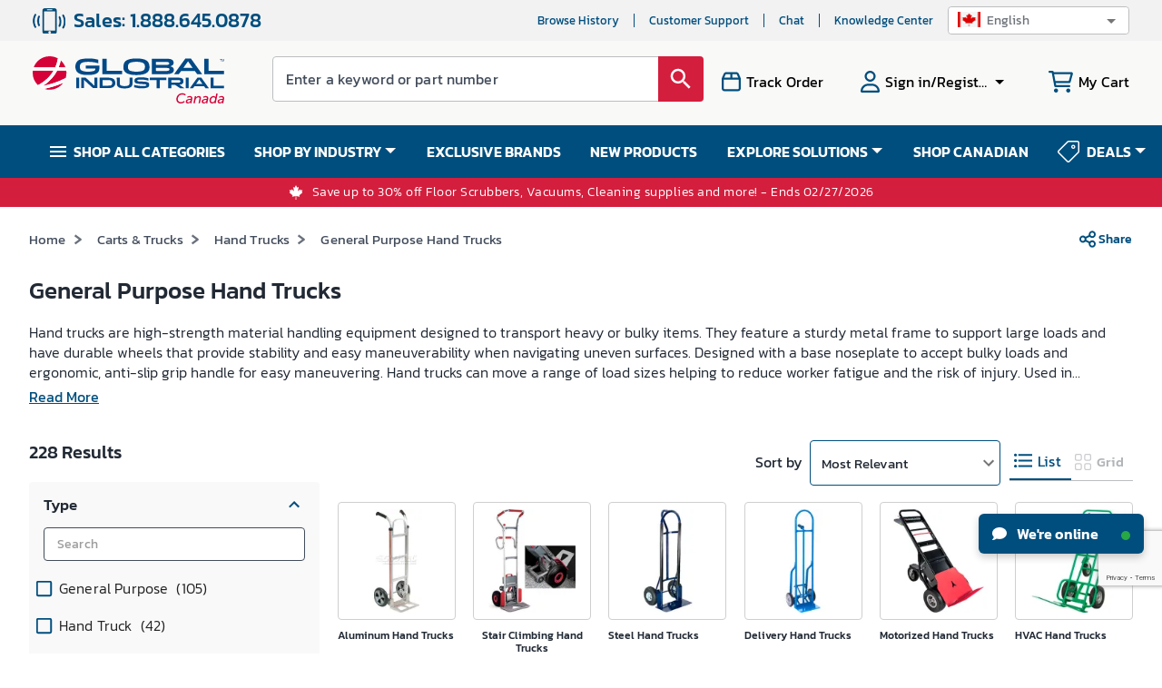

--- FILE ---
content_type: text/html; charset=utf-8
request_url: https://www.google.com/recaptcha/api2/anchor?ar=1&k=6LcoS-gUAAAAAFgS3uWUhDRuW6mtAx7wmZOsnyDO&co=aHR0cHM6Ly93d3cuZ2xvYmFsaW5kdXN0cmlhbC5jYTo0NDM.&hl=en&type=image&v=PoyoqOPhxBO7pBk68S4YbpHZ&theme=light&size=invisible&badge=bottomright&anchor-ms=20000&execute-ms=30000&cb=fa9ncevfmtfd
body_size: 48770
content:
<!DOCTYPE HTML><html dir="ltr" lang="en"><head><meta http-equiv="Content-Type" content="text/html; charset=UTF-8">
<meta http-equiv="X-UA-Compatible" content="IE=edge">
<title>reCAPTCHA</title>
<style type="text/css">
/* cyrillic-ext */
@font-face {
  font-family: 'Roboto';
  font-style: normal;
  font-weight: 400;
  font-stretch: 100%;
  src: url(//fonts.gstatic.com/s/roboto/v48/KFO7CnqEu92Fr1ME7kSn66aGLdTylUAMa3GUBHMdazTgWw.woff2) format('woff2');
  unicode-range: U+0460-052F, U+1C80-1C8A, U+20B4, U+2DE0-2DFF, U+A640-A69F, U+FE2E-FE2F;
}
/* cyrillic */
@font-face {
  font-family: 'Roboto';
  font-style: normal;
  font-weight: 400;
  font-stretch: 100%;
  src: url(//fonts.gstatic.com/s/roboto/v48/KFO7CnqEu92Fr1ME7kSn66aGLdTylUAMa3iUBHMdazTgWw.woff2) format('woff2');
  unicode-range: U+0301, U+0400-045F, U+0490-0491, U+04B0-04B1, U+2116;
}
/* greek-ext */
@font-face {
  font-family: 'Roboto';
  font-style: normal;
  font-weight: 400;
  font-stretch: 100%;
  src: url(//fonts.gstatic.com/s/roboto/v48/KFO7CnqEu92Fr1ME7kSn66aGLdTylUAMa3CUBHMdazTgWw.woff2) format('woff2');
  unicode-range: U+1F00-1FFF;
}
/* greek */
@font-face {
  font-family: 'Roboto';
  font-style: normal;
  font-weight: 400;
  font-stretch: 100%;
  src: url(//fonts.gstatic.com/s/roboto/v48/KFO7CnqEu92Fr1ME7kSn66aGLdTylUAMa3-UBHMdazTgWw.woff2) format('woff2');
  unicode-range: U+0370-0377, U+037A-037F, U+0384-038A, U+038C, U+038E-03A1, U+03A3-03FF;
}
/* math */
@font-face {
  font-family: 'Roboto';
  font-style: normal;
  font-weight: 400;
  font-stretch: 100%;
  src: url(//fonts.gstatic.com/s/roboto/v48/KFO7CnqEu92Fr1ME7kSn66aGLdTylUAMawCUBHMdazTgWw.woff2) format('woff2');
  unicode-range: U+0302-0303, U+0305, U+0307-0308, U+0310, U+0312, U+0315, U+031A, U+0326-0327, U+032C, U+032F-0330, U+0332-0333, U+0338, U+033A, U+0346, U+034D, U+0391-03A1, U+03A3-03A9, U+03B1-03C9, U+03D1, U+03D5-03D6, U+03F0-03F1, U+03F4-03F5, U+2016-2017, U+2034-2038, U+203C, U+2040, U+2043, U+2047, U+2050, U+2057, U+205F, U+2070-2071, U+2074-208E, U+2090-209C, U+20D0-20DC, U+20E1, U+20E5-20EF, U+2100-2112, U+2114-2115, U+2117-2121, U+2123-214F, U+2190, U+2192, U+2194-21AE, U+21B0-21E5, U+21F1-21F2, U+21F4-2211, U+2213-2214, U+2216-22FF, U+2308-230B, U+2310, U+2319, U+231C-2321, U+2336-237A, U+237C, U+2395, U+239B-23B7, U+23D0, U+23DC-23E1, U+2474-2475, U+25AF, U+25B3, U+25B7, U+25BD, U+25C1, U+25CA, U+25CC, U+25FB, U+266D-266F, U+27C0-27FF, U+2900-2AFF, U+2B0E-2B11, U+2B30-2B4C, U+2BFE, U+3030, U+FF5B, U+FF5D, U+1D400-1D7FF, U+1EE00-1EEFF;
}
/* symbols */
@font-face {
  font-family: 'Roboto';
  font-style: normal;
  font-weight: 400;
  font-stretch: 100%;
  src: url(//fonts.gstatic.com/s/roboto/v48/KFO7CnqEu92Fr1ME7kSn66aGLdTylUAMaxKUBHMdazTgWw.woff2) format('woff2');
  unicode-range: U+0001-000C, U+000E-001F, U+007F-009F, U+20DD-20E0, U+20E2-20E4, U+2150-218F, U+2190, U+2192, U+2194-2199, U+21AF, U+21E6-21F0, U+21F3, U+2218-2219, U+2299, U+22C4-22C6, U+2300-243F, U+2440-244A, U+2460-24FF, U+25A0-27BF, U+2800-28FF, U+2921-2922, U+2981, U+29BF, U+29EB, U+2B00-2BFF, U+4DC0-4DFF, U+FFF9-FFFB, U+10140-1018E, U+10190-1019C, U+101A0, U+101D0-101FD, U+102E0-102FB, U+10E60-10E7E, U+1D2C0-1D2D3, U+1D2E0-1D37F, U+1F000-1F0FF, U+1F100-1F1AD, U+1F1E6-1F1FF, U+1F30D-1F30F, U+1F315, U+1F31C, U+1F31E, U+1F320-1F32C, U+1F336, U+1F378, U+1F37D, U+1F382, U+1F393-1F39F, U+1F3A7-1F3A8, U+1F3AC-1F3AF, U+1F3C2, U+1F3C4-1F3C6, U+1F3CA-1F3CE, U+1F3D4-1F3E0, U+1F3ED, U+1F3F1-1F3F3, U+1F3F5-1F3F7, U+1F408, U+1F415, U+1F41F, U+1F426, U+1F43F, U+1F441-1F442, U+1F444, U+1F446-1F449, U+1F44C-1F44E, U+1F453, U+1F46A, U+1F47D, U+1F4A3, U+1F4B0, U+1F4B3, U+1F4B9, U+1F4BB, U+1F4BF, U+1F4C8-1F4CB, U+1F4D6, U+1F4DA, U+1F4DF, U+1F4E3-1F4E6, U+1F4EA-1F4ED, U+1F4F7, U+1F4F9-1F4FB, U+1F4FD-1F4FE, U+1F503, U+1F507-1F50B, U+1F50D, U+1F512-1F513, U+1F53E-1F54A, U+1F54F-1F5FA, U+1F610, U+1F650-1F67F, U+1F687, U+1F68D, U+1F691, U+1F694, U+1F698, U+1F6AD, U+1F6B2, U+1F6B9-1F6BA, U+1F6BC, U+1F6C6-1F6CF, U+1F6D3-1F6D7, U+1F6E0-1F6EA, U+1F6F0-1F6F3, U+1F6F7-1F6FC, U+1F700-1F7FF, U+1F800-1F80B, U+1F810-1F847, U+1F850-1F859, U+1F860-1F887, U+1F890-1F8AD, U+1F8B0-1F8BB, U+1F8C0-1F8C1, U+1F900-1F90B, U+1F93B, U+1F946, U+1F984, U+1F996, U+1F9E9, U+1FA00-1FA6F, U+1FA70-1FA7C, U+1FA80-1FA89, U+1FA8F-1FAC6, U+1FACE-1FADC, U+1FADF-1FAE9, U+1FAF0-1FAF8, U+1FB00-1FBFF;
}
/* vietnamese */
@font-face {
  font-family: 'Roboto';
  font-style: normal;
  font-weight: 400;
  font-stretch: 100%;
  src: url(//fonts.gstatic.com/s/roboto/v48/KFO7CnqEu92Fr1ME7kSn66aGLdTylUAMa3OUBHMdazTgWw.woff2) format('woff2');
  unicode-range: U+0102-0103, U+0110-0111, U+0128-0129, U+0168-0169, U+01A0-01A1, U+01AF-01B0, U+0300-0301, U+0303-0304, U+0308-0309, U+0323, U+0329, U+1EA0-1EF9, U+20AB;
}
/* latin-ext */
@font-face {
  font-family: 'Roboto';
  font-style: normal;
  font-weight: 400;
  font-stretch: 100%;
  src: url(//fonts.gstatic.com/s/roboto/v48/KFO7CnqEu92Fr1ME7kSn66aGLdTylUAMa3KUBHMdazTgWw.woff2) format('woff2');
  unicode-range: U+0100-02BA, U+02BD-02C5, U+02C7-02CC, U+02CE-02D7, U+02DD-02FF, U+0304, U+0308, U+0329, U+1D00-1DBF, U+1E00-1E9F, U+1EF2-1EFF, U+2020, U+20A0-20AB, U+20AD-20C0, U+2113, U+2C60-2C7F, U+A720-A7FF;
}
/* latin */
@font-face {
  font-family: 'Roboto';
  font-style: normal;
  font-weight: 400;
  font-stretch: 100%;
  src: url(//fonts.gstatic.com/s/roboto/v48/KFO7CnqEu92Fr1ME7kSn66aGLdTylUAMa3yUBHMdazQ.woff2) format('woff2');
  unicode-range: U+0000-00FF, U+0131, U+0152-0153, U+02BB-02BC, U+02C6, U+02DA, U+02DC, U+0304, U+0308, U+0329, U+2000-206F, U+20AC, U+2122, U+2191, U+2193, U+2212, U+2215, U+FEFF, U+FFFD;
}
/* cyrillic-ext */
@font-face {
  font-family: 'Roboto';
  font-style: normal;
  font-weight: 500;
  font-stretch: 100%;
  src: url(//fonts.gstatic.com/s/roboto/v48/KFO7CnqEu92Fr1ME7kSn66aGLdTylUAMa3GUBHMdazTgWw.woff2) format('woff2');
  unicode-range: U+0460-052F, U+1C80-1C8A, U+20B4, U+2DE0-2DFF, U+A640-A69F, U+FE2E-FE2F;
}
/* cyrillic */
@font-face {
  font-family: 'Roboto';
  font-style: normal;
  font-weight: 500;
  font-stretch: 100%;
  src: url(//fonts.gstatic.com/s/roboto/v48/KFO7CnqEu92Fr1ME7kSn66aGLdTylUAMa3iUBHMdazTgWw.woff2) format('woff2');
  unicode-range: U+0301, U+0400-045F, U+0490-0491, U+04B0-04B1, U+2116;
}
/* greek-ext */
@font-face {
  font-family: 'Roboto';
  font-style: normal;
  font-weight: 500;
  font-stretch: 100%;
  src: url(//fonts.gstatic.com/s/roboto/v48/KFO7CnqEu92Fr1ME7kSn66aGLdTylUAMa3CUBHMdazTgWw.woff2) format('woff2');
  unicode-range: U+1F00-1FFF;
}
/* greek */
@font-face {
  font-family: 'Roboto';
  font-style: normal;
  font-weight: 500;
  font-stretch: 100%;
  src: url(//fonts.gstatic.com/s/roboto/v48/KFO7CnqEu92Fr1ME7kSn66aGLdTylUAMa3-UBHMdazTgWw.woff2) format('woff2');
  unicode-range: U+0370-0377, U+037A-037F, U+0384-038A, U+038C, U+038E-03A1, U+03A3-03FF;
}
/* math */
@font-face {
  font-family: 'Roboto';
  font-style: normal;
  font-weight: 500;
  font-stretch: 100%;
  src: url(//fonts.gstatic.com/s/roboto/v48/KFO7CnqEu92Fr1ME7kSn66aGLdTylUAMawCUBHMdazTgWw.woff2) format('woff2');
  unicode-range: U+0302-0303, U+0305, U+0307-0308, U+0310, U+0312, U+0315, U+031A, U+0326-0327, U+032C, U+032F-0330, U+0332-0333, U+0338, U+033A, U+0346, U+034D, U+0391-03A1, U+03A3-03A9, U+03B1-03C9, U+03D1, U+03D5-03D6, U+03F0-03F1, U+03F4-03F5, U+2016-2017, U+2034-2038, U+203C, U+2040, U+2043, U+2047, U+2050, U+2057, U+205F, U+2070-2071, U+2074-208E, U+2090-209C, U+20D0-20DC, U+20E1, U+20E5-20EF, U+2100-2112, U+2114-2115, U+2117-2121, U+2123-214F, U+2190, U+2192, U+2194-21AE, U+21B0-21E5, U+21F1-21F2, U+21F4-2211, U+2213-2214, U+2216-22FF, U+2308-230B, U+2310, U+2319, U+231C-2321, U+2336-237A, U+237C, U+2395, U+239B-23B7, U+23D0, U+23DC-23E1, U+2474-2475, U+25AF, U+25B3, U+25B7, U+25BD, U+25C1, U+25CA, U+25CC, U+25FB, U+266D-266F, U+27C0-27FF, U+2900-2AFF, U+2B0E-2B11, U+2B30-2B4C, U+2BFE, U+3030, U+FF5B, U+FF5D, U+1D400-1D7FF, U+1EE00-1EEFF;
}
/* symbols */
@font-face {
  font-family: 'Roboto';
  font-style: normal;
  font-weight: 500;
  font-stretch: 100%;
  src: url(//fonts.gstatic.com/s/roboto/v48/KFO7CnqEu92Fr1ME7kSn66aGLdTylUAMaxKUBHMdazTgWw.woff2) format('woff2');
  unicode-range: U+0001-000C, U+000E-001F, U+007F-009F, U+20DD-20E0, U+20E2-20E4, U+2150-218F, U+2190, U+2192, U+2194-2199, U+21AF, U+21E6-21F0, U+21F3, U+2218-2219, U+2299, U+22C4-22C6, U+2300-243F, U+2440-244A, U+2460-24FF, U+25A0-27BF, U+2800-28FF, U+2921-2922, U+2981, U+29BF, U+29EB, U+2B00-2BFF, U+4DC0-4DFF, U+FFF9-FFFB, U+10140-1018E, U+10190-1019C, U+101A0, U+101D0-101FD, U+102E0-102FB, U+10E60-10E7E, U+1D2C0-1D2D3, U+1D2E0-1D37F, U+1F000-1F0FF, U+1F100-1F1AD, U+1F1E6-1F1FF, U+1F30D-1F30F, U+1F315, U+1F31C, U+1F31E, U+1F320-1F32C, U+1F336, U+1F378, U+1F37D, U+1F382, U+1F393-1F39F, U+1F3A7-1F3A8, U+1F3AC-1F3AF, U+1F3C2, U+1F3C4-1F3C6, U+1F3CA-1F3CE, U+1F3D4-1F3E0, U+1F3ED, U+1F3F1-1F3F3, U+1F3F5-1F3F7, U+1F408, U+1F415, U+1F41F, U+1F426, U+1F43F, U+1F441-1F442, U+1F444, U+1F446-1F449, U+1F44C-1F44E, U+1F453, U+1F46A, U+1F47D, U+1F4A3, U+1F4B0, U+1F4B3, U+1F4B9, U+1F4BB, U+1F4BF, U+1F4C8-1F4CB, U+1F4D6, U+1F4DA, U+1F4DF, U+1F4E3-1F4E6, U+1F4EA-1F4ED, U+1F4F7, U+1F4F9-1F4FB, U+1F4FD-1F4FE, U+1F503, U+1F507-1F50B, U+1F50D, U+1F512-1F513, U+1F53E-1F54A, U+1F54F-1F5FA, U+1F610, U+1F650-1F67F, U+1F687, U+1F68D, U+1F691, U+1F694, U+1F698, U+1F6AD, U+1F6B2, U+1F6B9-1F6BA, U+1F6BC, U+1F6C6-1F6CF, U+1F6D3-1F6D7, U+1F6E0-1F6EA, U+1F6F0-1F6F3, U+1F6F7-1F6FC, U+1F700-1F7FF, U+1F800-1F80B, U+1F810-1F847, U+1F850-1F859, U+1F860-1F887, U+1F890-1F8AD, U+1F8B0-1F8BB, U+1F8C0-1F8C1, U+1F900-1F90B, U+1F93B, U+1F946, U+1F984, U+1F996, U+1F9E9, U+1FA00-1FA6F, U+1FA70-1FA7C, U+1FA80-1FA89, U+1FA8F-1FAC6, U+1FACE-1FADC, U+1FADF-1FAE9, U+1FAF0-1FAF8, U+1FB00-1FBFF;
}
/* vietnamese */
@font-face {
  font-family: 'Roboto';
  font-style: normal;
  font-weight: 500;
  font-stretch: 100%;
  src: url(//fonts.gstatic.com/s/roboto/v48/KFO7CnqEu92Fr1ME7kSn66aGLdTylUAMa3OUBHMdazTgWw.woff2) format('woff2');
  unicode-range: U+0102-0103, U+0110-0111, U+0128-0129, U+0168-0169, U+01A0-01A1, U+01AF-01B0, U+0300-0301, U+0303-0304, U+0308-0309, U+0323, U+0329, U+1EA0-1EF9, U+20AB;
}
/* latin-ext */
@font-face {
  font-family: 'Roboto';
  font-style: normal;
  font-weight: 500;
  font-stretch: 100%;
  src: url(//fonts.gstatic.com/s/roboto/v48/KFO7CnqEu92Fr1ME7kSn66aGLdTylUAMa3KUBHMdazTgWw.woff2) format('woff2');
  unicode-range: U+0100-02BA, U+02BD-02C5, U+02C7-02CC, U+02CE-02D7, U+02DD-02FF, U+0304, U+0308, U+0329, U+1D00-1DBF, U+1E00-1E9F, U+1EF2-1EFF, U+2020, U+20A0-20AB, U+20AD-20C0, U+2113, U+2C60-2C7F, U+A720-A7FF;
}
/* latin */
@font-face {
  font-family: 'Roboto';
  font-style: normal;
  font-weight: 500;
  font-stretch: 100%;
  src: url(//fonts.gstatic.com/s/roboto/v48/KFO7CnqEu92Fr1ME7kSn66aGLdTylUAMa3yUBHMdazQ.woff2) format('woff2');
  unicode-range: U+0000-00FF, U+0131, U+0152-0153, U+02BB-02BC, U+02C6, U+02DA, U+02DC, U+0304, U+0308, U+0329, U+2000-206F, U+20AC, U+2122, U+2191, U+2193, U+2212, U+2215, U+FEFF, U+FFFD;
}
/* cyrillic-ext */
@font-face {
  font-family: 'Roboto';
  font-style: normal;
  font-weight: 900;
  font-stretch: 100%;
  src: url(//fonts.gstatic.com/s/roboto/v48/KFO7CnqEu92Fr1ME7kSn66aGLdTylUAMa3GUBHMdazTgWw.woff2) format('woff2');
  unicode-range: U+0460-052F, U+1C80-1C8A, U+20B4, U+2DE0-2DFF, U+A640-A69F, U+FE2E-FE2F;
}
/* cyrillic */
@font-face {
  font-family: 'Roboto';
  font-style: normal;
  font-weight: 900;
  font-stretch: 100%;
  src: url(//fonts.gstatic.com/s/roboto/v48/KFO7CnqEu92Fr1ME7kSn66aGLdTylUAMa3iUBHMdazTgWw.woff2) format('woff2');
  unicode-range: U+0301, U+0400-045F, U+0490-0491, U+04B0-04B1, U+2116;
}
/* greek-ext */
@font-face {
  font-family: 'Roboto';
  font-style: normal;
  font-weight: 900;
  font-stretch: 100%;
  src: url(//fonts.gstatic.com/s/roboto/v48/KFO7CnqEu92Fr1ME7kSn66aGLdTylUAMa3CUBHMdazTgWw.woff2) format('woff2');
  unicode-range: U+1F00-1FFF;
}
/* greek */
@font-face {
  font-family: 'Roboto';
  font-style: normal;
  font-weight: 900;
  font-stretch: 100%;
  src: url(//fonts.gstatic.com/s/roboto/v48/KFO7CnqEu92Fr1ME7kSn66aGLdTylUAMa3-UBHMdazTgWw.woff2) format('woff2');
  unicode-range: U+0370-0377, U+037A-037F, U+0384-038A, U+038C, U+038E-03A1, U+03A3-03FF;
}
/* math */
@font-face {
  font-family: 'Roboto';
  font-style: normal;
  font-weight: 900;
  font-stretch: 100%;
  src: url(//fonts.gstatic.com/s/roboto/v48/KFO7CnqEu92Fr1ME7kSn66aGLdTylUAMawCUBHMdazTgWw.woff2) format('woff2');
  unicode-range: U+0302-0303, U+0305, U+0307-0308, U+0310, U+0312, U+0315, U+031A, U+0326-0327, U+032C, U+032F-0330, U+0332-0333, U+0338, U+033A, U+0346, U+034D, U+0391-03A1, U+03A3-03A9, U+03B1-03C9, U+03D1, U+03D5-03D6, U+03F0-03F1, U+03F4-03F5, U+2016-2017, U+2034-2038, U+203C, U+2040, U+2043, U+2047, U+2050, U+2057, U+205F, U+2070-2071, U+2074-208E, U+2090-209C, U+20D0-20DC, U+20E1, U+20E5-20EF, U+2100-2112, U+2114-2115, U+2117-2121, U+2123-214F, U+2190, U+2192, U+2194-21AE, U+21B0-21E5, U+21F1-21F2, U+21F4-2211, U+2213-2214, U+2216-22FF, U+2308-230B, U+2310, U+2319, U+231C-2321, U+2336-237A, U+237C, U+2395, U+239B-23B7, U+23D0, U+23DC-23E1, U+2474-2475, U+25AF, U+25B3, U+25B7, U+25BD, U+25C1, U+25CA, U+25CC, U+25FB, U+266D-266F, U+27C0-27FF, U+2900-2AFF, U+2B0E-2B11, U+2B30-2B4C, U+2BFE, U+3030, U+FF5B, U+FF5D, U+1D400-1D7FF, U+1EE00-1EEFF;
}
/* symbols */
@font-face {
  font-family: 'Roboto';
  font-style: normal;
  font-weight: 900;
  font-stretch: 100%;
  src: url(//fonts.gstatic.com/s/roboto/v48/KFO7CnqEu92Fr1ME7kSn66aGLdTylUAMaxKUBHMdazTgWw.woff2) format('woff2');
  unicode-range: U+0001-000C, U+000E-001F, U+007F-009F, U+20DD-20E0, U+20E2-20E4, U+2150-218F, U+2190, U+2192, U+2194-2199, U+21AF, U+21E6-21F0, U+21F3, U+2218-2219, U+2299, U+22C4-22C6, U+2300-243F, U+2440-244A, U+2460-24FF, U+25A0-27BF, U+2800-28FF, U+2921-2922, U+2981, U+29BF, U+29EB, U+2B00-2BFF, U+4DC0-4DFF, U+FFF9-FFFB, U+10140-1018E, U+10190-1019C, U+101A0, U+101D0-101FD, U+102E0-102FB, U+10E60-10E7E, U+1D2C0-1D2D3, U+1D2E0-1D37F, U+1F000-1F0FF, U+1F100-1F1AD, U+1F1E6-1F1FF, U+1F30D-1F30F, U+1F315, U+1F31C, U+1F31E, U+1F320-1F32C, U+1F336, U+1F378, U+1F37D, U+1F382, U+1F393-1F39F, U+1F3A7-1F3A8, U+1F3AC-1F3AF, U+1F3C2, U+1F3C4-1F3C6, U+1F3CA-1F3CE, U+1F3D4-1F3E0, U+1F3ED, U+1F3F1-1F3F3, U+1F3F5-1F3F7, U+1F408, U+1F415, U+1F41F, U+1F426, U+1F43F, U+1F441-1F442, U+1F444, U+1F446-1F449, U+1F44C-1F44E, U+1F453, U+1F46A, U+1F47D, U+1F4A3, U+1F4B0, U+1F4B3, U+1F4B9, U+1F4BB, U+1F4BF, U+1F4C8-1F4CB, U+1F4D6, U+1F4DA, U+1F4DF, U+1F4E3-1F4E6, U+1F4EA-1F4ED, U+1F4F7, U+1F4F9-1F4FB, U+1F4FD-1F4FE, U+1F503, U+1F507-1F50B, U+1F50D, U+1F512-1F513, U+1F53E-1F54A, U+1F54F-1F5FA, U+1F610, U+1F650-1F67F, U+1F687, U+1F68D, U+1F691, U+1F694, U+1F698, U+1F6AD, U+1F6B2, U+1F6B9-1F6BA, U+1F6BC, U+1F6C6-1F6CF, U+1F6D3-1F6D7, U+1F6E0-1F6EA, U+1F6F0-1F6F3, U+1F6F7-1F6FC, U+1F700-1F7FF, U+1F800-1F80B, U+1F810-1F847, U+1F850-1F859, U+1F860-1F887, U+1F890-1F8AD, U+1F8B0-1F8BB, U+1F8C0-1F8C1, U+1F900-1F90B, U+1F93B, U+1F946, U+1F984, U+1F996, U+1F9E9, U+1FA00-1FA6F, U+1FA70-1FA7C, U+1FA80-1FA89, U+1FA8F-1FAC6, U+1FACE-1FADC, U+1FADF-1FAE9, U+1FAF0-1FAF8, U+1FB00-1FBFF;
}
/* vietnamese */
@font-face {
  font-family: 'Roboto';
  font-style: normal;
  font-weight: 900;
  font-stretch: 100%;
  src: url(//fonts.gstatic.com/s/roboto/v48/KFO7CnqEu92Fr1ME7kSn66aGLdTylUAMa3OUBHMdazTgWw.woff2) format('woff2');
  unicode-range: U+0102-0103, U+0110-0111, U+0128-0129, U+0168-0169, U+01A0-01A1, U+01AF-01B0, U+0300-0301, U+0303-0304, U+0308-0309, U+0323, U+0329, U+1EA0-1EF9, U+20AB;
}
/* latin-ext */
@font-face {
  font-family: 'Roboto';
  font-style: normal;
  font-weight: 900;
  font-stretch: 100%;
  src: url(//fonts.gstatic.com/s/roboto/v48/KFO7CnqEu92Fr1ME7kSn66aGLdTylUAMa3KUBHMdazTgWw.woff2) format('woff2');
  unicode-range: U+0100-02BA, U+02BD-02C5, U+02C7-02CC, U+02CE-02D7, U+02DD-02FF, U+0304, U+0308, U+0329, U+1D00-1DBF, U+1E00-1E9F, U+1EF2-1EFF, U+2020, U+20A0-20AB, U+20AD-20C0, U+2113, U+2C60-2C7F, U+A720-A7FF;
}
/* latin */
@font-face {
  font-family: 'Roboto';
  font-style: normal;
  font-weight: 900;
  font-stretch: 100%;
  src: url(//fonts.gstatic.com/s/roboto/v48/KFO7CnqEu92Fr1ME7kSn66aGLdTylUAMa3yUBHMdazQ.woff2) format('woff2');
  unicode-range: U+0000-00FF, U+0131, U+0152-0153, U+02BB-02BC, U+02C6, U+02DA, U+02DC, U+0304, U+0308, U+0329, U+2000-206F, U+20AC, U+2122, U+2191, U+2193, U+2212, U+2215, U+FEFF, U+FFFD;
}

</style>
<link rel="stylesheet" type="text/css" href="https://www.gstatic.com/recaptcha/releases/PoyoqOPhxBO7pBk68S4YbpHZ/styles__ltr.css">
<script nonce="x-7HfHKq6svDV97xSAtgTw" type="text/javascript">window['__recaptcha_api'] = 'https://www.google.com/recaptcha/api2/';</script>
<script type="text/javascript" src="https://www.gstatic.com/recaptcha/releases/PoyoqOPhxBO7pBk68S4YbpHZ/recaptcha__en.js" nonce="x-7HfHKq6svDV97xSAtgTw">
      
    </script></head>
<body><div id="rc-anchor-alert" class="rc-anchor-alert"></div>
<input type="hidden" id="recaptcha-token" value="[base64]">
<script type="text/javascript" nonce="x-7HfHKq6svDV97xSAtgTw">
      recaptcha.anchor.Main.init("[\x22ainput\x22,[\x22bgdata\x22,\x22\x22,\[base64]/[base64]/[base64]/[base64]/[base64]/[base64]/[base64]/[base64]/[base64]/[base64]\\u003d\x22,\[base64]\\u003d\\u003d\x22,\[base64]/GsKnwpbDsSbCl3Exe8K/w7tYw7BKOAwTw4zDiMKuW8OAXMKOwoJpwrnDrGHDksKuAjbDpwzCoMOUw6VhHgDDg0NOwqQRw6UNJFzDosOVw6J/IlHCtMK/QCTDjFwYwrXCkCLCp3PDjgsowpDDqQvDrCFHEGhhw7bCjC/CvsKpaQNUaMOVDWTCt8O/w6XDlxzCncKmemlPw6JvwolLXRTCpDHDncOow4Q7w6bCsAHDgAhBwofDgwl4Lngwwo8vworDoMObw6k2w5dmW8OMekIyPQJ+eGnCu8Kew7oPwoIDw7TDhsOnO8Kqb8KeJHXCu2HDiMOffw0BA3xew7FEBW7DtsKMQ8K/[base64]/ChHDDhMOXwr1gBcKvG1zCtCfDt8O7w5jDmsK6XSfCh8KrPz3CrlMzRMOAwpfDs8KRw5o3E1dbUE3CtsKMw50oQsOzEnnDtsKrS1LCscO5w45cVsKJJsKWY8KOAMK7wrRPwoPCgB4Lwplrw6vDkShuwrzCvlsNwrrDonVQFsOfwo5Aw6HDnnHCnF8fwrLCicO/[base64]/[base64]/ByYBw4nCoyFPw4jCh3xnwrQrPEbCgXdSw6zCocKfw5x9OXjCkk/[base64]/CsTIHwr3DisOKw7dcJcOXwqHCpW0HOMKeJi/CnCbCk2sIwpnClsKxNQlIw6/DsR/ChsOYBsKXw785woIRw7gAAMOsQMKUw6LDhMKkIjBbw73DqsKyw5U/X8Ofw6PCvy3Co8Ocw7QOw7/[base64]/[base64]/c3zDscK/[base64]/Ct3nCo23CsVPCs8OoSy7Dv8OBLMKaw684dcK9IQ/CvsKZOD5nWcKhOjZgw6FAY8K0UADDv8Oywq/CuB1SWcKfAEs8wqFIwqvCsMOFBsKIVMOMw6p4w43DjsKHw4vDh3s9I8Kowr4Awp3DjEJuw6nDiD/[base64]/HXDClAPDj1B2EcOkwqDCv2zDmcOAXkRTw6t+TX5Fw6LDpsOdw6Ahw4AUw75DwrjDvBUTVFvCgk18ZMKTAsOjwqTDoSHDg2rCpSQSU8Kmwr9EMT3CjMOSwo/ChzTCpMOfw4nDlk9CDjvDqDHDnMK0wrt7w4/[base64]/DvD0TP8OgwoLCpCZiH8OTw5dAw4Bfw5/[base64]/DrUAVw53DmsKSCSx9UTvDlHPCjMKNw5nCl8KOwqtIAFBfwo7DpDzCuMKIQjtnwoPChcKVw6IfNEIJw6LDmFPCjMKewokMfcK7XcKgwpPDr2/DusOtwqx2wqwVAcObw60URsK3w5rCtsKzwo3CkmbDosKewolKw7EXwphBf8Kew5srwoLDiS88LB3DjsKFw5N/PjMywobDgk3Ch8KJw6EGw4bDsh3DoglCS2vDlw7DuHkqMmLDty/ClcKZwrDCg8KIw6URR8O9BsOEw4/Dlj/[base64]/[base64]/[base64]/CpsObQcOPKUPCrsOiwqJ1wqo8P8O4wqPDhAPCtMKrRDlLwpI9wpPCjDjDjgvCkQktwoVXJynCq8OMwrrDisKsEsKvwoLCgXnDjxp7PgzCmjp3W0hcw4LCl8KFJcKrw5M/w7bCh1rCpMO0NH/CncKUwqDCnUwpw7lPwo/[base64]/[base64]/OBFiaWxdDjLDq2Npw7XDpcKBPcKeecOrXgI3w6F4wrzDt8KWw6pBOsO5w45/IcOAw5Qqw6wOP2wUw5DCksKzwqjCu8K7XMOuw6QJw43DisOswq1Hwqw6wrHCr3YgbD7DqMK6UcK5w6t1V8OeD8OtPSrDjMObbn8KwojDj8K2WcK9TX7ChQ/DsMKPD8KPR8OTacOvwpQrwq3DjlV4wqA5TsOKw6HDi8OoVFY9w5HCj8O+T8KNb24xwpdKWsOLwo9+JsKmKcObw6U5wrnCiH8XfsOpYcKGb07Dp8OcRMKKw6/[base64]/SsOIw4LDgztBaHHCm8OMSXMnfB3CoEh7wot6w5Q8LHNqw6B2GsOjcsK5CiEcE35Gw4LDpMKtcGnDvT4ySSjDvVhsWMO9EMKaw4o2BVpowpAIw4LCjR7Cq8K3wrV8aVzDhMKOcFfChx8Aw6B4VhRxDXVPw7LCmMODw5PCp8OJw7/CjUDDh2x0McKnwpY0V8OMKUnCgzguwp/DrsOMwqfDkMOqwq/DiBbCpVzDrsOewqZwwrrCh8O1Vn1zT8KAwpDDsE3CijPDjy7DrMOqZCReREAORBJbw70Kw51OwqbCnMK5woZpw53CiH/Cin/CrWg2GcKvAR5RW8KFPsKuw4nDmsKub0V2wqHDusKZwrhEw7bDt8KKZ2TCrsK/cFrCn0Ebw7oNSMK1Jnhew7V9wrVbw67CrgHCnSctw6rCpcKMwo0VQMO+w47DnsKmwp3CpEHDthEKWz/Ci8K7VQsSw6YHwpF0wq7DrFJRZcKnVFBHfGDCpsKMwpLDj2tKw48dLFwkLTpkwodjCCkzw4BYw7AfZh9Ew6rDk8Kiw6/[base64]/DicKpwp/DnsKnw784woFSYcKjV8OXw53CkcK+wr/[base64]/[base64]/DoMO+E8OnXsOFQsK/wr7DscKsBRNbw5zDjMOPVlPDtcOAIcKlC8ONwppcwolad8OXw63DqMOTYMO7LgDCnknCiMO+wooVwqd2wo1ww43ClGHDtE3CoSbCr3TDoMKNUcObwoXCjsOzw6fDuMOww7DCl2J8M8O6U2nDqUQZw5TCs25Xw4s/O0bCqEjDgXTCgsKeSMOeKsKZR8KlbkdGDEodwoxRKMOZw53CnHQJw4UiwpTDicOMRcKbw59cw5zDvw7DiSBBVCLDqUfDthFgw4k5wrR0cTjCmMO4w4/[base64]/wpwxMAYqMXYFfFM7V8OmLFbCq3HCggoTw7lMwpHCksOoK00vw5JXZMK2wpTCnsKWw6/CvMOiw7nDjMOQJcOwwqlqwpbCplPDg8KObsOTf8OYUwXDn0xPw7sha8ODwrLDoH1dwqIAdMKwFUXCqMOAw6h2woXCqUY/[base64]/DnRHClC5iZkgwOsKRSsOzblzDu8OtBGotUTfDsGvDtsO3wrkOwoDDosOmwrMJw6NqwrnDilLCqMOfF1vCgkfDrmoRw5PDjcKfw6t7WMKiw5HCjGk/w7vDpcOWwp8Hw5bCpWt3bsOsRj3DtcKuO8OVwqEYw68bJVPDncKvGDvCkUFJwoszTcOywprDvTrDkMO3wppQw6bCrxstwpcow7HDpBfDj1zDu8Oxw4XCjAnDkcKDwrjCh8O4wplEw4/DrQ5OU39xwp1XPcKKf8K6dsOvwoB4FAHCqnzDqSPDo8KFDG/[base64]/w7Vnwp8jHV0QBMOwwpLCjFzCgMOzRhXCo8KABF46wrZSwpVEUcK4bcOQwqpAwqfDqsK/w5Aiw7tCw7ULRjnCsm/DpcKSe2Uqw5vCrhnDmMK4wrMQN8KQw6rCnFcQUMKXCWzCrsO/c8Oew7Eqw6Juw5pzw5onOcO0aRo9wqhCw7jCssOzanY5w4LCp00HM8K8w5fCpsO4w6saZTTCn8Knf8OOQCTCkzTCiE/Cq8KHTi/Cnw3ChHXDlsK4wpPCqRodI2QeTHFZcsKaO8K7woHCnzjDgWFQwpvCjyUZY0HChBrCj8OXwpbCmDUGYMK/[base64]/CosK8FMOiw7gqM0hdAGvCmW/DvkoBw4nDg8KTW18IEsOow5bCoxjDr3NkwpTDq31dLsKdHwrCnCzCnsKsAsO2OmfDk8OiKsK/[base64]/DjMOnw7bDtxcuw4zCv8KbwrYZWUdrw67DqjjCoT9Hw7rDkR7DoWhYw6zDqVLCjm0jw6/Cpi3Dv8KiMsOUQMOhw7TDtEbCuMKMPcKPbC1WwqjDvTPChcKyw6/[base64]/Do8OBw5E0U8OhwpHDisO4wpQzDEQtX8Kmw7dyRcKKKRLDvX/DkkItVsO4w4TDi20YdlRXwozDtnwkw63Dr0w1bFsDEcOaQzMFw6rCtHjCg8KhfsKtw7DCnGZswpdgflQMXj/CrsOxw5FbwrbDucODJE1Qb8KESgPCkGzDqsKUYEcOJ2PCnsO3JzddRxFTw5Ymw7/DqhvDj8O5JsO/QG3DnsOCcQfDo8KHDTwYw5fDu3LDpMOEw5LDoMK8wpErw5jDosO9XFjDuHjDkXgAwq8+wrzCvmpWw53CnCrCpzpGw5HCiQsZKsOLw4/CrCrDliQYw6U5w4rCisONw4NxE2RCAcKcKsKcAsOkwpVjw6XCt8KRw5EFAgcVPMKfGVQ4MmQ+wrjDuTbCjBVgQToQw6/CrzlXw73Cvmtiw5TDgSvDlcKiOMKyKncRw6bCqsKDwr7DhMOnw4TDs8OqwpnDn8KHwrnDqUjDhk8Mw6VEwq/[base64]/[base64]/DusOFwr7DisO3wqrDhcKmcjo7w4hiHMOWKRrDicK1w7oRwp/[base64]/S8KhCC/[base64]/DlTQRf1Bsw47DjxPDlQLDoX3CucO5wovDusOBNMOHE8OXwqZqT3FjYMK6w6HCvsKobMOVNV5UdcOSw7gYw5DCsWpcwrvCqMOmwpwjw6hlw5HCkXXDmU7DgR/DscKzesOVcRBKw5LDrVLCqEosSB7DnxHChcOcwojDlcOxeTR8wq7Dj8KYb23CqMOjw7F0w5BCYsO5L8OQecKzwoVKccOHw7J4w7rDr0VdLjVkFcK+w6FvGMOvaGYPDlgdcsKhMcO8wqk+w7ImwowKYsO/NMKVD8OgVV3CgAFJw4Zqw77CnsKpVzNneMO8wq4bDXHDt3TDoADDiD1cDgLCqwEbScKgN8KBaHnCocOgwqjCskXDscOsw4F4VjNKwoNUw5bCuWBhwrnDmBwpRj/[base64]/DgX3DkMOaMMK8wplVQ8KfOcOyXcKhwpnDmnE/wrTCoMOuw4M6w5DDjMOlw7jCqkfDkMOcw6ogEgTDocO+RjVQJ8K/w4M7w5kpKgpawpEIwrxURTfDixZDHcKTG8OXVMKJwp0Rw58MworDmzxZUmXDnwEMw4hRCD9PGsOQw7HDigtMfn/Ci2rCksOlbMOHw5DDmsOSTAc3NT1MNTPDt2jCr3XDvgUMw5Zbw5QswoxeV1sSIcKpWyx0w7ZILy/CiMKwBFfCscOsZsKpccKdwrDDo8K+w60cw6xJw7UaLcOobsKZw53DtsKRwp4cGsK/[base64]/DmDJ+KyFYw6cAwq3DusO4w4fDucKDwqfDosKjI8K2wpnDmHNHYMKjTMK6w6RCw6PDisOzVmbDg8OuMAbClMOkScOvEDtmw63CljDDl1bDh8K/w67DlMKga018I8Kxw7NkX0dDwobDqmY0YcKPwp/CrcKtAhTDixlLfDfCvyjDvcKhwr7CkQHCgcKBw6vCgjHCjyDDiVIjWMOJSmA9BEjDjSEHVHAGwoXCqsOwFXp6URHClMOqwrkpORwWez3ClMOcw57CtMKxw7bDswPDuMOVwprCk3gmw5vDhsOGwpHDtcKsdiXCm8KDwqJ8wrwkw4XDu8KmwoNTw48qEhhHDcOcJy/DsHrCv8ODScO9P8Kcw7zDocOICcOHw5NECsOUFBjCriIWw58lXcOGAsKkblASw6cKZcKLEHHCk8KEBhrCg8KXDsO8TGPCg1tDJyfChDjCvVxBMMOCVEtbwozDuyXCsMOdwq4uw6BJwo3DnMKQw6R5c3TDhMO+wq7Dl3HDlsOwIMKBw53CjU/Ct03DkMOUw7nDmBRvFcKACD3CuTbDkMOvw5TCkEllUWnDl3fDosO/VcKvw6bDjXnCgFbCsltJw5zCrcOvX3zCuGAYaw3Cm8K6WsK0VXHDmW7DhcK2A8KvG8O4w7/DvkQLw7HDpsKxGRA7w4XDpDrDuGtZwrZIwqvDmXBwOjHCoTjCgAk3KXnDtS7DjU7Crx/DmQVVCiRYa2LDuRggO2Qiw7FqcMOCRnktXgfDnVlgwrF7AsOjacOYRHNoR8OlwpjCiEJoacOTdMOvaMOQw4EXw7tzw5jCp2RAwrdhwonCuA/CqcOIBFDCmwE7w7zCvcOFw5Znw44mwrUgS8O5wpNrw4zClFLCjlEqUil3wq3CvsKJaMOresOgS8OQwqXDt3PCt3jCk8KoYEYdXVTDmHlzLsK1XxBSH8OdFsKsShEEHQBeUcK/w74hw4BvwrnDkMK8JcOMw4cew4XCvm57w6IcD8K8wqIYREU9w6MuYcOgw6R/YcKPwp3Dk8OHw6EbwoMowpZJbmYGaMKNwqshG8Kxwp/DpcObw7leO8KnOhUJwpUuaMKjwrPDgjEqwozDlDJQwqQcwrzCq8Oyw7rDs8Oxw4zDrFwzwp/Cqnh2dijCp8Ozw7oHEUJUPGPCiCfClGZmwoRUwofDk2ENw4vCtj/DlmLCkMKgSBrDpyLDrS8jMD/[base64]/w4XCq8OgZgQnw6rCkXDCsmbCrQvCmQrCrHnCoX4eeUEYwpFLwr7Dnkp4wo3DvsO1wrzDjcOywrlZwpIsGsOqwpx1dEYNw6ghIcOPw705w7UzBGI7w4cJYjjCi8OkJS5HwqLDoR/Dv8KSwpXCrcK6wrHDgMO+AMKGXMKnwqQmKxIfLSXCssKuf8OWTcKDcsKzwpfDugnChCvDontwT1JcMMK3aivCgirDpEjDn8O9DcOVLsK3wpgTT1rDgMKrwpvDrMKMCcOowohuw4jCgE3DuRx0Dl5GwrHDhMOdw7vCqcK/wowdwoRlD8KpRXvCmMKawr4/wrvCkHPDmAEXw6XDp1ZPUMK/w7TCkWFMwqQRPMOww6BZPw8veAZwQ8K6YiIVa8OrwrgkfW0nw6dpwq/DsMKIR8OYw63CsDPDtsKZFMKjwpUzTMKgw5pZwrlRfcOhTMOHS0DCi2nDjwfCiMKWaMKPwpBYZ8Oow4QeSsOqBMOTRT/DtcOCGGPDmyzDr8OBZijChHxlwqscwoTCg8OTJwrDrsKDw5ogw5XCnmrDpyfCgcKjLiAzS8K/[base64]/SsKywojDnGMcHVjDu8KVD3nCsSYLcsOgwpDDjcODT0PDrUvCp8KOD8OqO0DDtMOgMcOnwoLCoUcMwpTDvsKZZMKlPMKUw7/CpHdIZw7CjgvCtSgow5Ypw6rDp8KxJsKyOMKawoFpeXdfw7fDscKGw7vCvcOkwo8jMRtmMcOLKMO3w6dDcRVywq9iwqPDmsOvw7gLwrTDriFhwpTCr2UUw5rDuMOKHnfDkcOpwrkXw7HDoBHCgXvDiMKCw4BGwo/CkG7Cg8O3wpInW8OXXynDscOIw4RUIcOBIcKMwrtsw5YOMsOYwoZJw5cvJjDClGcVwqN5JCLCqRQoZBrCuEvCu0BVw5Idw7fDgBpxesOOcsKHNSHCp8OBwqzCi2t/wq7Dl8K3GsO9N8OdYQAKw7bDm8KCM8Okw68lw71gwozDsQXDu0R4YAI0bcOvwqBOG8KZwq/[base64]/CtxjDhzjDgMOAwp89w4DDlMOUMTDDsFzDpzV8EWbDoMOXwpvCvsOePcOew4QbwqHCmg0lwoXDp3FBUsOVw7TCvMKUMsKiwrAIwp7DuMOnTsK5wqPCgijDhMOiM1sdODFDwp3CiRfDiMOtwqYpw6TDk8Kqwq7CucK2w6ssJSI4wqQJwrt4BQUVScKRLFbCrQhWUsO/wqkUw65TwprCuQTCuMKvMEXCgcOQwpVOw54AXMOewqbCuURTCsK3wq9EM0/CqhFTwpvDuSbDhcKWBMKLEcKyGcOFw7Ajwo3CosOdd8O7wqfCicOjCFA2wp4ewoPDicKBS8Orwr5gwpvDn8KWwpYhWn/[base64]/[base64]/HcKbwovCiTpFwoXDtsKEw4PCk3AoVcOIQBIfaSIGw7gKTFhTecKrw4FTJEthVGvDmMKgw7PDmsO4w6RjXzsgwonCmQnCmx/Dp8KPwqM9NcOTNFxmw65wE8KMwoAuOMOhwo0uwqjDk1XClsODHsOmCsOELMKmR8OAGsOCw6NtLy7DgSnCsjxTw4U2wogAfl9lGcKWDMOqFsOLVcOsQ8OgwpLCsnDCk8KhwrUwcsOoN8KUwpk7E8KVWcOwwrzDjgAIwrM1Yx3Dk8KsScOWIsOjwoF/w53Cr8O/GTJCZcKUD8OGecKoCj97LMK1w4nCgQzDtMOsw6hfVcKvE2YYUsOYwrrCvMOgYcOGw7s6UMOWw70CfnzDiEzDj8KhwqtvQMK3w40eOTtywoYUDMOHEMOIw68WY8KvKw0BwonCpcKrwrt0w5TDhsK6H2jCmG/CqEwcJMKGw5cAwqvCqVstSGA6Nmclw54JJ15UF8OVOXEySXzDjsKZLsKIwoLDsMO6w5DDrRAhO8OVwo/DnhUYZ8OVw5lHIXrCkzZXWFo4w5HDt8O1wq/DuXfDtAttIcKbeHwQwpvDoXR+wqvDpjzCmHQqwrrCsCg1JwTDu2xKwpzDhCDCu8K4wpsucsKJwoh8CQ7DixjDuWt3LMK4w5UfUMOZMEs0DD8lUDzDljEZZcOsS8KqwqQOJnInwrA+w5HDpUNfIMOiWsKGWC/DhwFSVMO0w7XCh8K5GcKIw5xnwrrCsH8YFQgsE8KMLWzCiMOlw5Q2PsOUwqV2LFU9w5LDlcOswr7CtcKoLMKww6QTC8ObwrrDji3CssKZAMKfw4Ylw6DDiDsVWRvCi8OFJ0h1P8O3Iz1QOB3DvyDDlcORwoDCtlUMYCU7K3nCicOpe8OzVw4Fw4wGKsOrwqpLVcK/[base64]/[base64]/DpsOhwpc/LMKQw5B/[base64]/[base64]/[base64]/IsKsw7vDuwcDwqY9w7/CqjXDvsKZwoJowr/[base64]/CisKgG8KywpgEN1R9GSMZYcK2w7xjOcOdbMKMdCdYw5LDpMKfwowWMjnCgyvCmsO2ExEvG8K2SRrCnnDCgmdrEiw2w7LCr8KRwpfCnSPDscOqwpB0ecKRw7zDhALCicOMX8Ktw65DK8KOwr/[base64]/[base64]/wo/Do8OGwrLDscOIQMKWcmx0NCDCu8KEwpjDuz5vBwlMHcKfKBYcw6zDkWfDtsKBwo3DpcOlwqHDu1nDlSk2w5fCt0nDhxgrw47CqMKkZsOKwoDDqcOwwpxNwq02wozCpktkwpRFw4lUIsOTwpnDq8OiFMK7wp7ClErCrMKtwo3CtcK+dXLCj8OAw4cBw5NBw78/w5Aew7/DrGTChsKHw4LDscKVw4PDn8Ojw4ppwqXDgTjDlnUAwonDgAfCucOlXSlATRnDnlrCiXIKDFJDw5vCq8KgwqLDq8KiIcOBGGQPw5lgwoBrw7XDt8KOw4JQEsOfW1Q/BsKjw60uw6k+aAVQw5M3UMOZw7xbwrjCpMKCwqgxw4LDgsO2YMOqAsKoQMKAw7nDisOOw7oTdAklU3cfHsK4w6bDocKiwqTCncO3woRIwplKMSg4Li3CvCIkwpkKPMKwwobCpTjCnMOHfBrDksKZw67CrMOXeMKOw7vCtsOpw7DCvFTDl0cYwo/DlMO8w6Ahw60cw6jCqMO4w5wKSsKAEMOpW8Kiw6HCtmcZREJcw5nCqm9zwq/CssOQw65aHsODwoV7w7/[base64]/MCRnd8O9w6EQUcKQw4nCtkI+w7/CjMO1w4p0w4ljwrTChcK7wp/CiMOIFWjDnsKxwotZwrtWwql7wpwfYMKWY8Onw40Mw4cCEyvCu0zDrMKKScO4VzEHwpsWesKHZALCqgIwR8O+esK0VMKIeMOFw6fCqcONw4/Cg8KMGsO/S8OEw6XCo1IQwpzDvRHCtMOpVVHDn1wJNsOtacOjwojCpBgTZ8KsdsOrwrFnccOUfTQ8Wx/CqQcowpbDuMO9wrBjwp0XNVljAAbCmVLDsMKow6Yjem1WwrfDnT/DhHJgRzIrcsO7wpNlAT8uA8Omw4PDtMOAScKEw5pnAmcrC8OVw5kRHMKzw5jDhMOLCsOJDjJwwoTDo1nDqMOBDwjCosKaVkIJw4bDpnnDv2nDqHgxwr8ywpwIw41qwrnCuijClwHDrwRyw5U/w54Kw6PDnMK/wpjCncOyOHbDucK0bXIZw5FhwptmwqlFw6gJaS1qw47DgsOjw4jCv8K/[base64]/Ct8OZw4pcwodXFMO1VsO0w4XCvsKPNlnCqMOzdMKvVSgDL8OGaiB3KMO3w65Qw7PDrzzDojfDgyp8NX0uZcKMwpPDrMKiYXjDoMKwEcOvCsOxwo7DsjoKYQNwwpDDtcOfwqBkw4TDsk/ClFPDvwIswrLDrDzDqUHCjhodw4MIeCtawoLCmS3Co8Ovw7TCgALDsMOMJsOIFMKWw7ciRjwZw40xw6k6QwHCp0fCjQ3CjTnClmrDvcOpdcOrw70QwrzDqEbDhcOtwrtQwo/DgMOQU3dIOMKaKsKMwpFewosRwodlBFfDl0LDjsKXX1/ChMOUXxZ4w7dPNcKSw4Q1wo19am5Lw6PDsyzCog3DucObQcOER33Dsg9OYsKGw7zDnMOlwofCvBVFeTPDqzTCusOew73DtjzClTfChsKjVhjDozHDoAXDn2PCkx/DvMObwoBHWcKhZmDCvHFrKGzChsKPw4Mpw6see8OHw5JgwpDCscKHw5Q3wqzCk8KJw7DCnU7Dpj8owojDmTXDrSkmaQdFfFIgwpZuYcOywqNTw65Jw4PDilLDtyxRDhA9w4nChMO/eSc1wofDu8Kdw4XCpcOBBDHCu8KFFhfCmyjDkHbDusO8w7/CuC8pwqshYU5eFcKWfG3DhWB7RlTDhcOPw5DClMKYJTDDq8OZw5UjCsKYw7zCp8Odw4TCqsOzXsKswo0Qw4cKwrXCssKGwqDDpMOTwo/DlsKPwonCsVp4SzLCpcOLSsKLG1UtwqZnwqfCkMKXw6DClDnClMK3w57DgglIdn4tJg/CtGPDh8KFw5omwo4PUMKYwqTCnMO4w68hw6Mbw64JwqJ2woBuEMOyJMKmCcOcfcKSw5gpMMOPSMKFwpnDsHfCocOyDHPDssOPw5lgwp1nXlZififDmUBowoDCqcKTcFwyw5fCuy7DtTkccsKRflJ2Zz0ZNcKwJU5lP8OAA8OcWWLDt8OTdGTDu8Kwwo4OWkjCuMK6wo/Dn1PCt2zDu2wNw7rCosKzNMOfV8K5WmvDgcO5W8OjwqXCsQXCoTZkwrzCgcKSw4bCgGLDiRjDvcONFsKZRkdHNsKKw4TDnsKHwr4Kw6LDr8OaVsKDw6hIwqhGaz3DpcKhw48zcw1wwrtQEEXCrXvDtVrCnBdZw5IrfMKXwrvDlDBAwoFqF3DCsi/ChcKsQEciw6FQU8KzwoRpB8K5wpNJR1DCsVXCvxl8wrLDlcKlw6gkw4F0KBjDusOGw5/Ds1EAwqfCiS/DmcOFCEJ2w4RfPcOIw6tTCsOxaMKwe8KuwrbCocO7w60qMMKow5c1FUrCkXxXPG7DvwdAVMKBBcOfOy81wohSwovDrMKBZMO3w4nCjcORWMOrd8ODW8K6wq/[base64]/HcOLwrAOw6ABwoxawprCtFbCnsKgbsKUGsOeIA3DjMKwwpJJCkLDt1BawpBCw6bDgCwZwrNneg9uPUfCrwRKC8KRBMKTw6kwb8Olw6DDmsOkwqYwIyTCjcK+w7bCisKOd8KmOQ5AdE8hwqRDw5d0w6Y4wpzCuB/DpsK/w5sxw7xYPMOQOSnDrDEWwpLCosOywp/CoTTCm1cwVcK5YsKsecOidcKxKU3CpCsJEQ0cQ33Dnh9QwpHCjsOGQ8Kkw5wvZ8OGMMKeDcKCDlFvQDxKOTDDnXszwqNRw4fDmVwwU8Kww4jCv8OhFcK3w4h1XxICaMO9w4zCgxTCqm3Dl8OkeBBtwpo2w4U1c8KhKRXCosOswq3ClDPCn1okw4rDkUHDqy/CkQREwojDjsOowrsowqcQesKMCTnCs8KQHsKywpXDkycOwqHDo8KcDhctW8OwH2kTTMOYXGvDmsKzw5jDs35sCBQBw6TCm8OHw5F2w63DgFLCtA1vw6/CkDBNwrQAbRklcmPCpcKqw43CgcK3w7x1NjfCp2FywpJzSsKpUsKiw5bCulYObhjCk2fDqF0Hw7ovw43Csj5kUDVRKMKCw5kfw4Zowq5Lw5jDtQHDvgPCnsOKw7zDsFY9NcKVwq/DtEo7N8OTwp3DpsK9w5vDvUDCtExFTsK7C8KxI8KYw5fDl8OfBAdrw6bCocOheDgmN8KHLizComc4wqFfXWFMXcOHU2nDnmjCgMOuBsO7XlbCilglVMKzf8KXw53CsUNtfMOMwprCjsKFw7nDlCNCw71/bsO3w5MaXULDvAhxJG1Cw6I9woocRMO4HxFjR8OtW1vDlEoTXsO9w6YCw7TCn8ObdMOOw4TCmsKlwr0RLTfDusK6wpHCoX3Cnncewqs4w6V0w6bDoH/CscODP8Kvw6sTNsKBc8Ogwot/[base64]/CocOtw7TCvzFaw5NqwqjDrxbCjhkOwpzDvMOYCMOlI8Kaw5tuD8Otwp0Iwp7Cv8KmcEY4esO3KMK3w43DilkZw5Uowr/[base64]/CkULDhBVOVGrDocOwwrZLBMOhDBzCisKQNm19wr7DuMOfwq/DoCXDp35cwpASSMOmPMOPTT0bwoLCrRnDo8OiKXrDoHZOwqrDusKrwo0NIsOlR0DCscKaSWzCujJzA8OTKcKdwpPChsKCYMKEAMOYDGNUwo3ClMKSw4DDj8KrCR3DisK8w7pjIcKzw5jDpsK/w5tPNAzCj8KaPDM+TxLChsOCw5fCjsKWa2AXW8OnM8OawpsywqMecX/DsMO2wpYIwpTCt0LDtXvCrsOVTMK+PxoDAMKawq5HwrbDuBLDtcO3OsO/[base64]/[base64]/DmsK8w5jDk8KJSMKkBkhcZCrDqsKQGBvDg30VwojCriwRw48NMko6XStPw6LDvsKKJyt4wpTCj2ZPw5MFwpXDlMOedSfCi8KzwpnCi3HDkx5Cw7TCksKZDMKmwpfCkcOPw6lSwoNwc8OGC8KGAMOFwp/[base64]/DnEoIw5LDqgTDkwVIwo7CniIlw5RzB0Izw71cw6VmJmfDoBfCpMKNwrHCpUPCnsO4KcONIm1wDsKhIcObwp7DiXfCn8OOGsO3LGzCu8KIwqHCqsKdUR3CgMOKQ8KRw7lowrTDqsKHwrnCkMOdCBbDnljCj8KGw6ICw4LCksKZJnYtM3BUwp3CuU5dOT/[base64]/CucKFfnAww4fDu8Kvwo7Ck8OdwojDjQjDuxLDoU/DoWnDjMKzeE/ComhuV8Kaw7ZPw5vClmjDhMOwA1jDtXfDqcOuQsKpNMKZwqbCjlkkw4cFwpEBV8K1wpRWwqvDpUDDrsKOPG7CmxYuZsOwE0zDgQphB01cTcKewr/Cv8OHwodeL0XCusKHUhlkw7QZNXTDo3HCrcK3YcK7ZMONHMKjw7vCvxPDrgDCp8OUw41/w7pCZsKFw7fCoC7DqGjDgwjDlU/[base64]/CkyYhTcKtHUQUNcOoUMKoL3nDt8KUNsOXwpjDtsKCPDZrwoRQYTltw6VHw4LCgsOQwpnDojHDpcKow4V0TMO6a07ChcOFXmVkw7zCu3bCu8KrD8KlWkdQDyDCvMOpwpzDgGTClwPDk8KGwpgkNMOwwp7ChTvCji0JwoIxBMKVwqTCosKEwo/DvcORXCbCpsOZByTCli9yJMO+w5cPJm1YAARjw413w7wYT184wqrDmcOUaW3ChnwfTcKTbV3DvcK3Y8ObwpsrElDDn8KiVEvClsK1HGhDe8OnMsKfBsKYw7jCvsOCw5VNI8ORO8OnwpsLCxHCiMKxNX7DqB5EwoZpw6Z5F3/Dnnp9wpUESzDCuTjCqcKTwqo8w4RRBMKzIMKZUsOxRMOpw4vDjcOPw7zCom4zwp0uJH9qSy82WMKUXcKtMcKMRMO7Ux8mwpoZwpvDrsKjJsO/[base64]/CtsO3w5PDmV/DukwNw7PDokxGwqV+w53DhsK+KgHCh8ODw5NbwpnCo0kFQizCuEbDm8KUw53CnMKVF8K2w7pBXsOgw5zCicOuahbDj17Cs0EJwrDDo1TDp8KEFGYcPmfCscKBGsKaXVvChXXCuMOHwqUnwp3DvAPDomBRw4XDgGPDpRPDk8ONUsKZwr/[base64]/PlkETMOjR8K3wrHDrcOlwo8Qw5vDjRXDqsK7wrYnw59ew6YaT0jDiUwww6XCtWHDmcKqTsKlwpkTwoTCp8KBSMKmecKGwqN5Y23CniVxKMKWVMOYEsKFwocVbkfDhcOsasOsw7vCpMO5wp8neAlbw7/[base64]/[base64]/CpzUtAcK8d8OQwok/w5vCmRLDsQLDp8KGw67ClWZNNcKRTF9zIAnDk8Obwrcqw5DClcKrf3rCpRI+HMOtw7Yaw4ICwrBowq/[base64]/DhBcydsKQOQELw5zCusK2w6lMw6pwAMOcAm/DpQPCh8KKw5ttX1bDgcOAwrQac8OewojDscKzb8ORwpLCgAg3w4rDgEd9fMO/wp3Cg8OYHcKdNMOPw6oOYcKPw7BnYsOuwpPDjz/Dm8KuO1zDusKZAsOlF8O/w6nDv8OudALCuMOAwp7Ds8KBV8KwwpTCvsOyw70twoEOChYZw44cSUAoaiDDhiDDr8O2BcODf8OXw5QzKsOiGsK2w6I5wrrDlsKWw7/[base64]/[base64]/DrsK+DcK6G8OVBcK6JnYWw6M4bgPDqGjCiMOFwpLDu8OfwpdnMlfDvMOQB1XClSpWORx4OsKaWsK2YsKpwpDChSjDm8OFw7fCpVsROR5Nw7zDj8K/AMOPSsKFw6wnwozCh8KhasKbwpx6w5XDuE9BFHtywpjDm04T\x22],null,[\x22conf\x22,null,\x226LcoS-gUAAAAAFgS3uWUhDRuW6mtAx7wmZOsnyDO\x22,0,null,null,null,1,[21,125,63,73,95,87,41,43,42,83,102,105,109,121],[1017145,449],0,null,null,null,null,0,null,0,null,700,1,null,0,\[base64]/76lBhnEnQkZnOKMAhk\\u003d\x22,0,0,null,null,1,null,0,0,null,null,null,0],\x22https://www.globalindustrial.ca:443\x22,null,[3,1,1],null,null,null,1,3600,[\x22https://www.google.com/intl/en/policies/privacy/\x22,\x22https://www.google.com/intl/en/policies/terms/\x22],\x22jsYxLaiCQDtyOOl4nzefzK8cfotYLOUokSegjK2NmtQ\\u003d\x22,1,0,null,1,1768702309919,0,0,[220,132,214],null,[179,142,46],\x22RC-XwUz5XQ1gG5MRQ\x22,null,null,null,null,null,\x220dAFcWeA6xycATB2g_Ueis-yioNpMbeZKaeZFLkI_Ghj2zD3wGYmI8cedIy6zc-_KptG-FWycxM55NlbYvGymor9jDInTqp4Roag\x22,1768785110011]");
    </script></body></html>